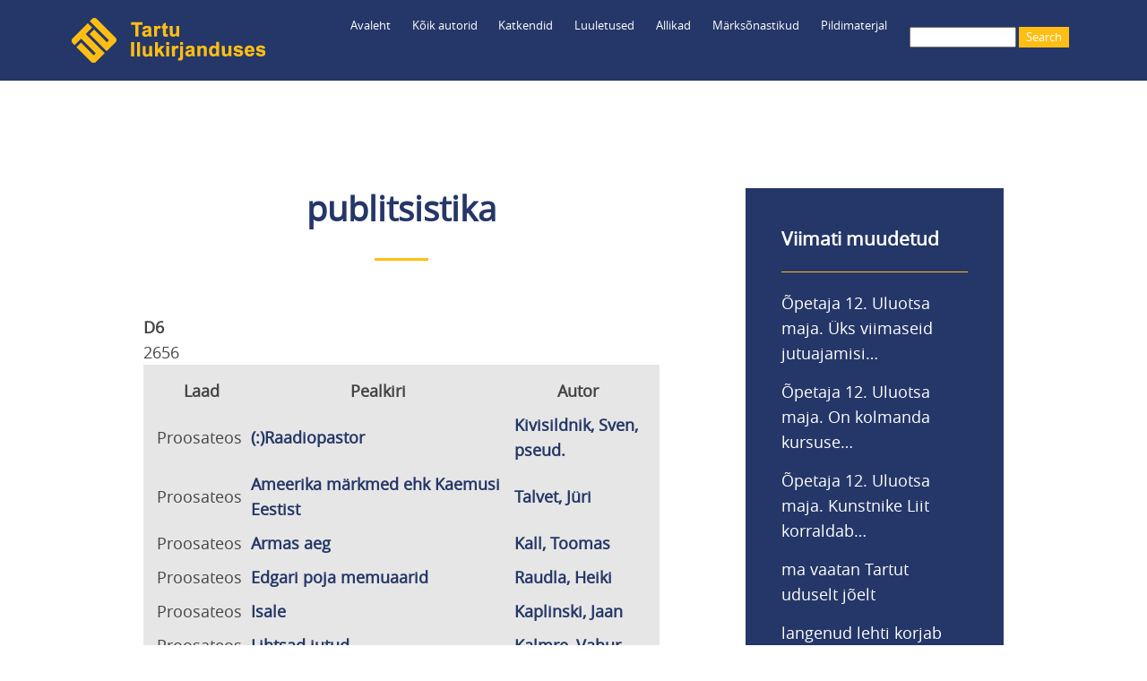

--- FILE ---
content_type: text/html; charset=UTF-8
request_url: https://teele.luts.ee/index.php/taxonomy/term/1155
body_size: 6470
content:
<!DOCTYPE html>
<html lang="et" dir="ltr" prefix="content: http://purl.org/rss/1.0/modules/content/  dc: http://purl.org/dc/terms/  foaf: http://xmlns.com/foaf/0.1/  og: http://ogp.me/ns#  rdfs: http://www.w3.org/2000/01/rdf-schema#  schema: http://schema.org/  sioc: http://rdfs.org/sioc/ns#  sioct: http://rdfs.org/sioc/types#  skos: http://www.w3.org/2004/02/skos/core#  xsd: http://www.w3.org/2001/XMLSchema# ">
  <head>
    <meta charset="utf-8" />
<meta name="Generator" content="Drupal 8 (https://www.drupal.org)" />
<meta name="MobileOptimized" content="width" />
<meta name="HandheldFriendly" content="true" />
<meta name="viewport" content="width=device-width, initial-scale=1.0" />
<link rel="shortcut icon" href="/themes/myclassy/images/favicon_teele.ico" type="image/vnd.microsoft.icon" />
<link rel="canonical" href="/index.php/taxonomy/term/1155" />
<link rel="shortlink" href="/index.php/taxonomy/term/1155" />
<link rel="delete-form" href="/index.php/taxonomy/term/1155/delete" />
<link rel="edit-form" href="/index.php/taxonomy/term/1155/edit" />

    <title>publitsistika|Tartu ilukirjanduses</title>
    <link rel="stylesheet" media="all" href="/sites/default/files/css/css_5GnGd04F5sAqW7R659e2nFdonXlKhIUId0pO6EX2ql8.css" />
<link rel="stylesheet" media="all" href="/sites/default/files/css/css_de7ZNFxHspKSlroITQVBqQxb9w70LXNJhWocqSuytIg.css" />

    
<!--[if lte IE 8]>
<script src="/sites/default/files/js/js_VtafjXmRvoUgAzqzYTA3Wrjkx9wcWhjP0G4ZnnqRamA.js"></script>
<![endif]-->


<!-- Google tag (gtag.js) Ingrid lisas 23.01.2023 -->
<script async src="https://www.googletagmanager.com/gtag/js?id=UA-37600025-1"></script>
<script>
  window.dataLayer = window.dataLayer || [];
  function gtag(){dataLayer.push(arguments);}
  gtag('js', new Date());

  gtag('config', 'UA-37600025-1');
  gtag('config', 'G-BZRNWKDV53');
</script>

  </head>
  <body class="path-taxonomy">
        <a href="#main-content" class="visually-hidden focusable skip-link">
      Liigu edasi põhisisu juurde
    </a>
    
    <div class="responsive-menu-page-wrapper">
  <div class="layout-container">

  <header role="banner">
    <div id="header-inner" class="header-inner">
        <div class="region region-header">
    <div id="block-myclassy-branding" class="block block-system block-system-branding-block">
  
    
        <a href="/" title="Avaleht" rel="home" class="site-logo">
      <img src="/themes/myclassy/images/Teele_logo_216.png" alt="Avaleht" />
    </a>
      </div>
<div id="block-myclassy-responsivemenumobileicon" class="responsive-menu-toggle-wrapper responsive-menu-toggle block block-responsive-menu block-responsive-menu-toggle">
  
    
      <a id="toggle-icon" class="toggle responsive-menu-toggle-icon" title="Menu" href="#off-canvas">
  <span class="icon"></span><span class="label">Menüü</span>
</a>
  </div>
<div id="block-luup" class="block block-block-content block-block-contentfee985be-7427-4a72-8e27-87ce831e4070">
  
    
      
            <div class="clearfix text-formatted field field--name-body field--type-text-with-summary field--label-hidden field__item"><a href="/search/leitud"><img src="/core/misc/Otsing.png" /></a></div>
      
  </div>
<div class="search-block-form block block-search container-inline" data-drupal-selector="search-block-form" id="block-myclassy-search" role="search">
  
    
      <form action="/search/leitud" method="get" id="search-block-form" accept-charset="UTF-8">
  <div class="js-form-item form-item js-form-type-search form-type-search js-form-item-keys form-item-keys form-no-label">
      <label for="edit-keys" class="visually-hidden">Search</label>
        <input title="Sisesta märksõnad, mida soovid otsida." data-drupal-selector="edit-keys" type="search" id="edit-keys" name="keys" value="" size="15" maxlength="128" class="form-search" />

        </div>
<div data-drupal-selector="edit-actions" class="form-actions js-form-wrapper form-wrapper" id="edit-actions"><input data-drupal-selector="edit-submit" type="submit" id="edit-submit" value="Search" class="button js-form-submit form-submit" />
</div>

</form>

  </div>
<div id="block-myclassy-horizontalmenu" class="block block-responsive-menu block-responsive-menu-horizontal-menu">
  
    
      <nav class="responsive-menu-block-wrapper">
  
              <ul id="horizontal-menu" class="horizontal-menu">
                    <li class="menu-item">
        <a href="/" data-drupal-link-system-path="&lt;front&gt;">Avaleht</a>
              </li>
                <li class="menu-item menu-item--expanded">
        <a href="/autorid" data-drupal-link-system-path="autorid"> Kõik autorid</a>
                                <ul class="menu sub-nav">
                    <li class="menu-item">
        <a href="/tekstiautorid" data-drupal-link-system-path="tekstiautorid">Teksti autorid</a>
              </li>
                <li class="menu-item">
        <a href="/fotograafid" data-drupal-link-system-path="fotograafid">Fotograafid</a>
              </li>
        </ul>
  
              </li>
                <li class="menu-item menu-item--expanded">
        <a href="/katkendid" data-drupal-link-system-path="katkendid">Katkendid</a>
                                <ul class="menu sub-nav">
                    <li class="menu-item">
        <a href="/katkendid-autorite-jrk" data-drupal-link-system-path="katkendid-autorite-jrk">Katkendid autorite järjekorras</a>
              </li>
        </ul>
  
              </li>
                <li class="menu-item">
        <a href="/luuletused" data-drupal-link-system-path="luuletused">Luuletused</a>
              </li>
                <li class="menu-item menu-item--expanded">
        <a href="/tervikteosed" data-drupal-link-system-path="tervikteosed">Allikad</a>
                                <ul class="menu sub-nav">
                    <li class="menu-item">
        <a href="/proosateosed" data-drupal-link-system-path="proosateosed">Proosateosed</a>
              </li>
                <li class="menu-item">
        <a href="/luuleteosed" data-drupal-link-system-path="luuleteosed">Luuleteosed</a>
              </li>
                <li class="menu-item">
        <a href="/kogumikud" data-drupal-link-system-path="kogumikud">Kogumikud</a>
              </li>
                <li class="menu-item">
        <a href="/ajakirjad" data-drupal-link-system-path="ajakirjad">Ajakirjad</a>
              </li>
        </ul>
  
              </li>
                <li class="menu-item menu-item--expanded">
        <a href="/marksonad" data-drupal-link-system-path="marksonad">Märksõnastikud</a>
                                <ul class="menu sub-nav">
                    <li class="menu-item">
        <a href="/isikumarksonad" data-drupal-link-system-path="isikumarksonad">Inimesed</a>
              </li>
                <li class="menu-item">
        <a href="/kohamarksonad" data-drupal-link-system-path="kohamarksonad">Kohad</a>
              </li>
                <li class="menu-item">
        <a href="/ajamarksonad" data-drupal-link-system-path="ajamarksonad">Ajamärksõnad</a>
              </li>
                <li class="menu-item">
        <a href="/organisatsioonid" data-drupal-link-system-path="organisatsioonid">Organisatsioonid</a>
              </li>
                <li class="menu-item">
        <a href="/sundmused" data-drupal-link-system-path="sundmused">Sündmused</a>
              </li>
                <li class="menu-item">
        <a href="/marksonad" data-drupal-link-system-path="marksonad">Muud märksõnad</a>
              </li>
        </ul>
  
              </li>
                <li class="menu-item menu-item--expanded">
        <a href="/fotod" data-drupal-link-system-path="fotod">Pildimaterjal</a>
                                <ul class="menu sub-nav">
                    <li class="menu-item">
        <a href="/fotod" data-drupal-link-system-path="fotod">Fotode register</a>
              </li>
                <li class="menu-item">
        <a href="/fotogalerii" data-drupal-link-system-path="fotogalerii">Fotogalerii</a>
              </li>
                <li class="menu-item">
        <a href="https://teele.luts.ee/ajakardinad/index.html">Ajakardinaga fotod</a>
              </li>
                <li class="menu-item">
        <a href="https://teele.luts.ee/kaart/teele_kaart_D8.html?id=9089">Kaart</a>
              </li>
        </ul>
  
              </li>
        </ul>
  


</nav>
  </div>

  </div>

	</div>
  </header>

  
  

    <div class="region region-highlighted">
    <div data-drupal-messages-fallback class="hidden"></div>

  </div>


  

  

  <main role="main">
    <a id="main-content" tabindex="-1"></a>
    <div class="layout-content">
        <div class="region region-content">
    <div id="block-myclassy-page-title" class="block block-core block-page-title-block">
  
    
      
  <h1 class="page-title">
            <div class="field field--name-name field--type-string field--label-hidden field__item">publitsistika</div>
      </h1>


  </div>
<div id="block-myclassy-content" class="block block-system block-system-main-block">
  
    
      <div about="/index.php/taxonomy/term/1155" id="taxonomy-term-1155" class="taxonomy-term vocabulary-laadimarksonad">
  
    
  <div class="content">
    
  <div class="field field--name-field-d6 field--type-integer field--label-above">
    <div class="field__label">D6</div>
              <div class="field__item">2656</div>
          </div>

  </div>
</div>

  </div>
<div class="views-element-container block block-views block-views-blockmarksonavaade-block-1" id="block-views-block-marksonavaade-block-1-2">
  
    
      <div><div class="view view-marksonavaade view-id-marksonavaade view-display-id-block_1 js-view-dom-id-493c1addbf42aca746b460de2d2caa5da97cdd1776622b93ee519170520f54d1">
  
    
      
      <div class="view-content">
      <table class="views-table views-view-table cols-3">
        <thead>
      <tr>
                                                  <th id="view-type-table-column" class="views-field views-field-type is-active" scope="col">Laad</th>
                                                  <th id="view-title-table-column" class="views-field views-field-title" scope="col">Pealkiri</th>
                                                  <th id="view-field-autor-table-column" class="views-field views-field-field-autor" scope="col">Autor</th>
              </tr>
    </thead>
    <tbody>
          <tr>
                                                                                        <td headers="view-type-table-column" class="views-field views-field-type is-active">Proosateos          </td>
                                                                                        <td headers="view-title-table-column" class="views-field views-field-title"><a href="/index.php/node/911" hreflang="et">(:)Raadiopastor</a>          </td>
                                                                                                                  <td headers="view-field-autor-table-column" class="views-field views-field-field-autor views-field-field-fotograaf"><a href="/index.php/node/297" hreflang="et">Kivisildnik, Sven, pseud.</a>          </td>
              </tr>
          <tr>
                                                                                        <td headers="view-type-table-column" class="views-field views-field-type is-active">Proosateos          </td>
                                                                                        <td headers="view-title-table-column" class="views-field views-field-title"><a href="/index.php/node/940" hreflang="et">Ameerika märkmed ehk Kaemusi Eestist</a>          </td>
                                                                                                                  <td headers="view-field-autor-table-column" class="views-field views-field-field-autor views-field-field-fotograaf"><a href="/index.php/node/758" hreflang="et">Talvet, Jüri</a>          </td>
              </tr>
          <tr>
                                                                                        <td headers="view-type-table-column" class="views-field views-field-type is-active">Proosateos          </td>
                                                                                        <td headers="view-title-table-column" class="views-field views-field-title"><a href="/index.php/node/950" hreflang="et">Armas aeg</a>          </td>
                                                                                                                  <td headers="view-field-autor-table-column" class="views-field views-field-field-autor views-field-field-fotograaf"><a href="/index.php/node/221" hreflang="et">Kall, Toomas</a>          </td>
              </tr>
          <tr>
                                                                                        <td headers="view-type-table-column" class="views-field views-field-type is-active">Proosateos          </td>
                                                                                        <td headers="view-title-table-column" class="views-field views-field-title"><a href="/index.php/node/975" hreflang="et">Edgari poja memuaarid</a>          </td>
                                                                                                                  <td headers="view-field-autor-table-column" class="views-field views-field-field-autor views-field-field-fotograaf"><a href="/index.php/node/611" hreflang="et">Raudla, Heiki</a>          </td>
              </tr>
          <tr>
                                                                                        <td headers="view-type-table-column" class="views-field views-field-type is-active">Proosateos          </td>
                                                                                        <td headers="view-title-table-column" class="views-field views-field-title"><a href="/index.php/node/1053" hreflang="et">Isale</a>          </td>
                                                                                                                  <td headers="view-field-autor-table-column" class="views-field views-field-field-autor views-field-field-fotograaf"><a href="/index.php/node/241" hreflang="et">Kaplinski, Jaan</a>          </td>
              </tr>
          <tr>
                                                                                        <td headers="view-type-table-column" class="views-field views-field-type is-active">Proosateos          </td>
                                                                                        <td headers="view-title-table-column" class="views-field views-field-title"><a href="/index.php/node/1222" hreflang="et">Lihtsad jutud</a>          </td>
                                                                                                                  <td headers="view-field-autor-table-column" class="views-field views-field-field-autor views-field-field-fotograaf"><a href="/index.php/node/227" hreflang="et">Kalmre, Vahur</a>          </td>
              </tr>
          <tr>
                                                                                        <td headers="view-type-table-column" class="views-field views-field-type is-active">Proosateos          </td>
                                                                                        <td headers="view-title-table-column" class="views-field views-field-title"><a href="/index.php/node/1235" hreflang="et">Lolluse entsüklopeedia</a>          </td>
                                                                                                                  <td headers="view-field-autor-table-column" class="views-field views-field-field-autor views-field-field-fotograaf"><a href="/index.php/node/416" hreflang="et">Lotila, Sami</a>          </td>
              </tr>
          <tr>
                                                                                        <td headers="view-type-table-column" class="views-field views-field-type is-active">Proosateos          </td>
                                                                                        <td headers="view-title-table-column" class="views-field views-field-title"><a href="/node/1404" hreflang="et">Orjapojad</a>          </td>
                                                                                                                  <td headers="view-field-autor-table-column" class="views-field views-field-field-autor views-field-field-fotograaf"><a href="/node/510" hreflang="et">Oks, Jaan</a>          </td>
              </tr>
          <tr>
                                                                                        <td headers="view-type-table-column" class="views-field views-field-type is-active">Proosateos          </td>
                                                                                        <td headers="view-title-table-column" class="views-field views-field-title"><a href="/index.php/node/1441" hreflang="et">Punane ja sinine</a>          </td>
                                                                                                                  <td headers="view-field-autor-table-column" class="views-field views-field-field-autor views-field-field-fotograaf"><a href="/index.php/node/386" hreflang="et">Lauristin, Marju</a>          </td>
              </tr>
          <tr>
                                                                                        <td headers="view-type-table-column" class="views-field views-field-type is-active">Proosateos          </td>
                                                                                        <td headers="view-title-table-column" class="views-field views-field-title"><a href="/index.php/node/1572" hreflang="et">Tere õhtust. Kuidas elate?</a>          </td>
                                                                                                                  <td headers="view-field-autor-table-column" class="views-field views-field-field-autor views-field-field-fotograaf"><a href="/index.php/node/137" hreflang="et">Hainsalu, Lehte</a>          </td>
              </tr>
          <tr>
                                                                                        <td headers="view-type-table-column" class="views-field views-field-type is-active">Proosateos          </td>
                                                                                        <td headers="view-title-table-column" class="views-field views-field-title"><a href="/index.php/node/1594" hreflang="et">Töörahva elu</a>          </td>
                                                                                                                  <td headers="view-field-autor-table-column" class="views-field views-field-field-autor views-field-field-fotograaf"><a href="/index.php/node/483" hreflang="et">Märka, Veiko</a>          </td>
              </tr>
          <tr>
                                                                                        <td headers="view-type-table-column" class="views-field views-field-type is-active">Proosateos          </td>
                                                                                        <td headers="view-title-table-column" class="views-field views-field-title"><a href="/index.php/node/1623" hreflang="et">Valitud tööd</a>          </td>
                                                                                                                  <td headers="view-field-autor-table-column" class="views-field views-field-field-autor views-field-field-fotograaf"><a href="/index.php/node/842" hreflang="et">Vahtra, Jaan</a>          </td>
              </tr>
          <tr>
                                                                                        <td headers="view-type-table-column" class="views-field views-field-type is-active">Proosateos          </td>
                                                                                        <td headers="view-title-table-column" class="views-field views-field-title"><a href="/index.php/node/8177" hreflang="en">Õhtumaa Eesti, II. Sotsiaalpoliitilist esseistikat</a>          </td>
                                                                                                                  <td headers="view-field-autor-table-column" class="views-field views-field-field-autor views-field-field-fotograaf"><a href="/index.php/node/475" hreflang="et">Mutt, Mihkel</a>          </td>
              </tr>
      </tbody>
</table>

    </div>
  
          </div>
</div>

  </div>

  </div>

    </div>
    
          <aside id="parem-veerg" class="layout-sidebar-second" role="complementary">
          <div class="region region-sidebar-second">
    <div class="views-element-container block block-views block-views-blockviimati-lisatud-block-1" id="block-myclassy-views-block-viimati-lisatud-block-1">
  
      <h2>Viimati muudetud</h2>
    
      <div><div class="view view-viimati-lisatud view-id-viimati_lisatud view-display-id-block_1 js-view-dom-id-f4896d8f987eb7bbf1712fb4a44721305a162dfda06d34f2fdc578254f466068">
  
    
      
      <div class="view-content">
      <div class="item-list">
  
  <ul>

          <li><div class="views-field views-field-title"><span class="field-content"><a href="/node/10125" hreflang="en">Õpetaja 12. Uluotsa maja. Üks viimaseid jutuajamisi…</a></span></div></li>
          <li><div class="views-field views-field-title"><span class="field-content"><a href="/node/10126" hreflang="en">Õpetaja 12. Uluotsa maja. On kolmanda kursuse…</a></span></div></li>
          <li><div class="views-field views-field-title"><span class="field-content"><a href="/node/10127" hreflang="en">Õpetaja 12. Uluotsa maja. Kunstnike Liit korraldab…</a></span></div></li>
          <li><div class="views-field views-field-title"><span class="field-content"><a href="/node/10155" hreflang="en"> ma vaatan Tartut uduselt jõelt</a></span></div></li>
          <li><div class="views-field views-field-title"><span class="field-content"><a href="/node/10158" hreflang="en">langenud lehti korjab</a></span></div></li>
          <li><div class="views-field views-field-title"><span class="field-content"><a href="/node/10157" hreflang="en">esimene päev</a></span></div></li>
    
  </ul>

</div>

    </div>
  
          </div>
</div>

  </div>

  </div>

      </aside>
    	
  </main>

		  <div id="content-bottom" class="layout-content-bottom">
	    <div id="content-bottom-inner" class="bottom-inner">
	        <div class="region region-content-bottom">
    <div id="block-nrofnodesestblock-2" class="block block-nr-of-nodes-est block-nr-of-nodes-est-block">
  
      <h2>Praegu on andmebaasis</h2>
    
      <p>1201 autorit,<br />477 luuleraamatut,<br />975 proosaraamatut,<br />157 kogumikku,<br />1316 luuletust,<br />4280 katkendit,<br />958 fotot.</p>
  </div>
<div id="block-poleteaduslik" class="block block-block-content block-block-content3f1aa410-677c-446d-b0d0-47a85d428437">
  
    
      
            <div class="clearfix text-formatted field field--name-body field--type-text-with-summary field--label-hidden field__item"><p>Tegemist pole teadusliku andmebaasiga ning see ei saa kunagi valmis ja selle valikud jäävad paratamatult subjektiivseks.<br />
Ootame tänuga asjakohaseid märkusi, ettepanekuid, parandusi ja lisandusi aadressil katrin.raid@luts.ee.<br />
<br />
<strong>PS.</strong> Vaata ka Tartu Linnaraamatukogu loodud kaarti <a href="https://www.google.com/maps/d/edit?mid=16L2l-zy-5XUmHTzmcUVjqg5SAsWxcLg&amp;usp=sharing">„Kirjandus Tartu linnaruumis”</a> ning venekeelset kirjandusblogi <a href="http://kirjanduskohvik.wordpress.com/">„Литературный Тарту”</a>.<br />
<br />
<strong>PPS.</strong> Ja vaata ka:<br />
<a href="https://linnamuuseum.tartu.ee/tartu-dorpat">Saksa Tartu / Deutsches Dorpat</a><br />
<a href="https://www.kirjandusliktallinn.ee">Kirjanduslik Tallinn</a><br />
<a href="https://viro-instituutti.fi/vironrunokartta/runokartta/">Viron runokartta / Eesti luulekaart</a></p></div>
      
  </div>
<div id="block-tartufic" class="block block-block-content block-block-content5561a609-b47d-4bd9-90db-cc75a7cafcc2">
  
    
      
            <div class="clearfix text-formatted field field--name-body field--type-text-with-summary field--label-hidden field__item"><p><a href="https://play.google.com/store/apps/details?id=com.kohalugu.tartufic"><img src="/core/misc/TartuFic_logo_75.png" /></a></p>

<p>Koostöös <a href="http://www.kohalugu.edu.ee">MTÜ-ga Kohalugu</a> on andmebaasi põhjal valminud mobiilirakendus <strong>TartuFic</strong> <a href="https://play.google.com/store/apps/details?id=com.kohalugu.tartufic">Androidile</a> ning <a href="https://apps.apple.com/us/app/tartufic/id1375329304">Apple'ile</a>.</p>

<p>TartuFic mobiilirakendust ei ole hetkel tehnilistel põhjustel võimalik alla laadida.</p>

<p> </p>

<p><a href="https://www.luts.ee/" target="_blank"><img src="/core/misc/TLR_logo_teele.png" style="max-width: 95%;" target="_blank" /></a></p>
</div>
      
  </div>

  </div>

		</div>
	  </div>
	
      <footer role="contentinfo">
	  <div id="footer-inner" class="footer-inner">
          <div class="region region-footer">
    <div id="block-footermenuanonymous" class="block block-block-content block-block-content6de96acb-5834-4414-9f72-7918bf782305">
  
    
      
            <div class="clearfix text-formatted field field--name-body field--type-text-with-summary field--label-hidden field__item"><p><img src="/core/misc/Teele_logo_50x50.png" /><br />
<br />
<a href="/user/login">Logi sisse</a></p></div>
      
  </div>
<div id="block-footermenu1" class="block block-block-content block-block-content187b5c85-4c04-4b75-a88a-d9f140abd036">
  
    
      
            <div class="clearfix text-formatted field field--name-body field--type-text-with-summary field--label-hidden field__item"><p><a href="/autorid">Kõik autorid</a><br />
<a href="/tekstiautorid">Teksti autorid</a><br />
<a href="/fotograafid">Fotograafid</a><br />
<a href="/katkendid">Katkendid raamatute järjekorras</a><br />
<a href="/katkendid-autorite-jrk">Katkendid autorite järjekorras</a><br />
<a href="/luuletused">Luuletused pealkirjade järjekorras</a></p></div>
      
  </div>
<div id="block-footermenu4" class="block block-block-content block-block-contente108e7cc-bac5-4243-94f0-c8dee5e4b7f2">
  
    
      
            <div class="clearfix text-formatted field field--name-body field--type-text-with-summary field--label-hidden field__item"><p><a href="/fotod">Fotode register</a><br />
<a href="/fotogalerii">Fotogalerii</a><br />
<a href="/ajakardinad/index.html">Ajakardinaga fotod</a><br />
<a href="/kaart/teele_kaart_D8.html?id=7064">Kaart</a></p></div>
      
  </div>
<div id="block-footermenu2" class="block block-block-content block-block-content61e9e73f-0ba4-40d9-bb45-df23bea02819">
  
    
      
            <div class="clearfix text-formatted field field--name-body field--type-text-with-summary field--label-hidden field__item"><p><a href="/tervikteosed">Kõik allikad</a><br />
<a href="/proosateosed">--proosateosed</a><br />
<a href="/luuleteosed">--luuleteosed</a><br />
<a href="/kogumikud">--kogumikud</a><br />
<a href="/ajakirjad">--ajakirjad</a></p></div>
      
  </div>
<div id="block-footermenu3" class="block block-block-content block-block-contente41d5d5c-f215-4524-8da7-874004270dbc">
  
    
      
            <div class="clearfix text-formatted field field--name-body field--type-text-with-summary field--label-hidden field__item"><p><a href="/isikumarksonad">Inimesed</a><br />
<a href="/kohamarksonad">Kohad</a><br />
<a href="/ajamarksonad">Ajamärksõnad</a><br />
<a href="/organisatsioonid">Organisatsioonid</a><br />
<a href="/sundmused">Sündmused</a><br />
<a href="/marksonad">Muud märksõnad</a></p></div>
      
  </div>

  </div>

	  </div>
    </footer>
  
      <div id="powered" class="powered">
          <div class="region region-powered">
    <div id="block-poweredby" class="block block-block-content block-block-content83bcc433-d0e6-4dfe-af52-4b7145f4bf52">
  
    
      
            <div class="clearfix text-formatted field field--name-body field--type-text-with-summary field--label-hidden field__item"><p>Powered by <a href="https://www.drupal.org">Drupal</a></p></div>
      
  </div>

  </div>

    </div>
    
</div>
</div>
    <div class="off-canvas-wrapper"><div id="off-canvas">
              <ul>
              <li class="menu-item--front-page">
        <a href="/" data-drupal-link-system-path="&lt;front&gt;">Avaleht</a>
              </li>
          <li class="menu-item--_b4e996b-ae0a-4534-998e-bf51778da56b">
        <a href="/autorid" data-drupal-link-system-path="autorid"> Kõik autorid</a>
                                <ul>
              <li class="menu-item--_f1836c6-db4e-40cc-b19d-495d3fb22577">
        <a href="/tekstiautorid" data-drupal-link-system-path="tekstiautorid">Teksti autorid</a>
              </li>
          <li class="menu-item--_35351d7-8cde-47fe-94fc-5ce4ab19a0ed">
        <a href="/fotograafid" data-drupal-link-system-path="fotograafid">Fotograafid</a>
              </li>
        </ul>
  
              </li>
          <li class="menu-item--f1c03c46-f101-452c-bd03-a6819fdf2067">
        <a href="/katkendid" data-drupal-link-system-path="katkendid">Katkendid</a>
                                <ul>
              <li class="menu-item--d67c509f-7b97-4c5a-938d-bad6a4a21c40">
        <a href="/katkendid-autorite-jrk" data-drupal-link-system-path="katkendid-autorite-jrk">Katkendid autorite järjekorras</a>
              </li>
        </ul>
  
              </li>
          <li class="menu-item--_6e75270-7849-47f7-b72d-f67d78345b4a">
        <a href="/luuletused" data-drupal-link-system-path="luuletused">Luuletused</a>
              </li>
          <li class="menu-item--_b53d94f-f0bb-4b74-958f-6f625f57855c">
        <a href="/tervikteosed" data-drupal-link-system-path="tervikteosed">Allikad</a>
                                <ul>
              <li class="menu-item--_77f2557-f955-499d-9735-2f8fb35cd942">
        <a href="/proosateosed" data-drupal-link-system-path="proosateosed">Proosateosed</a>
              </li>
          <li class="menu-item--_8fdcad1-e9b1-4d46-9d04-b9d4a73de581">
        <a href="/luuleteosed" data-drupal-link-system-path="luuleteosed">Luuleteosed</a>
              </li>
          <li class="menu-item--_3258723-94ea-445d-b3b8-1983aa0ed126">
        <a href="/kogumikud" data-drupal-link-system-path="kogumikud">Kogumikud</a>
              </li>
          <li class="menu-item--b313d3a8-2bd5-42f3-a50f-4c95a950ffd4">
        <a href="/ajakirjad" data-drupal-link-system-path="ajakirjad">Ajakirjad</a>
              </li>
        </ul>
  
              </li>
          <li class="menu-item--_7ea851b-1a95-4e43-9a4c-e12c586dfd20">
        <a href="/marksonad" data-drupal-link-system-path="marksonad">Märksõnastikud</a>
                                <ul>
              <li class="menu-item--_82b672a-bcba-4509-ba6a-b7081d33ba2a">
        <a href="/isikumarksonad" data-drupal-link-system-path="isikumarksonad">Inimesed</a>
              </li>
          <li class="menu-item--c660ce26-904d-4494-940b-bc3bcc180e3b">
        <a href="/kohamarksonad" data-drupal-link-system-path="kohamarksonad">Kohad</a>
              </li>
          <li class="menu-item--ed1aa968-a8f2-480a-bb19-e4067379f7fa">
        <a href="/ajamarksonad" data-drupal-link-system-path="ajamarksonad">Ajamärksõnad</a>
              </li>
          <li class="menu-item--_d76ce22-a69b-4cd5-8406-24295c3ba822">
        <a href="/organisatsioonid" data-drupal-link-system-path="organisatsioonid">Organisatsioonid</a>
              </li>
          <li class="menu-item--_e823b07-db7a-49d7-bb81-a383cfe14b4b">
        <a href="/sundmused" data-drupal-link-system-path="sundmused">Sündmused</a>
              </li>
          <li class="menu-item--a1a55baf-7711-4d2a-a999-6b4159001faa">
        <a href="/marksonad" data-drupal-link-system-path="marksonad">Muud märksõnad</a>
              </li>
        </ul>
  
              </li>
          <li class="menu-item--_65b4182-6713-4a27-be7b-c8dd1dcb32e8">
        <a href="/fotod" data-drupal-link-system-path="fotod">Pildimaterjal</a>
                                <ul>
              <li class="menu-item--_643763c-50e9-418d-b737-f4e911e97361">
        <a href="/fotod" data-drupal-link-system-path="fotod">Fotode register</a>
              </li>
          <li class="menu-item--a0ac30d9-01f4-4633-8e50-422936b92809">
        <a href="/fotogalerii" data-drupal-link-system-path="fotogalerii">Fotogalerii</a>
              </li>
          <li class="menu-item--b96d340b-95c4-44e8-8470-b59096d8244f">
        <a href="https://teele.luts.ee/ajakardinad/index.html">Ajakardinaga fotod</a>
              </li>
          <li class="menu-item--e0f1eaad-41f9-4acb-971a-2b0c48b814d3">
        <a href="https://teele.luts.ee/kaart/teele_kaart_D8.html?id=9089">Kaart</a>
              </li>
        </ul>
  
              </li>
        </ul>
  

</div></div>
    <script type="application/json" data-drupal-selector="drupal-settings-json">{"path":{"baseUrl":"\/index.php\/","scriptPath":null,"pathPrefix":"","currentPath":"taxonomy\/term\/1155","currentPathIsAdmin":false,"isFront":false,"currentLanguage":"et"},"pluralDelimiter":"\u0003","suppressDeprecationErrors":true,"responsive_menu":{"position":"left","theme":"theme-dark","pagedim":"pagedim","modifyViewport":true,"use_bootstrap":false,"breakpoint":"all and (min-width: 960px)","drag":false,"mediaQuery":"all and (min-width: 960px)"},"ajaxTrustedUrl":{"\/search\/leitud":true},"user":{"uid":0,"permissionsHash":"371b26a0292118be6cefd656d7440a990e74647631fe621d55cb782ff9229774"}}</script>
<script src="/sites/default/files/js/js_AFP8NAO9zGjKRKdyM0Gnhd7gIhN4oZNiz-nFZ9mp1ps.js"></script>

  </body>
</html>
